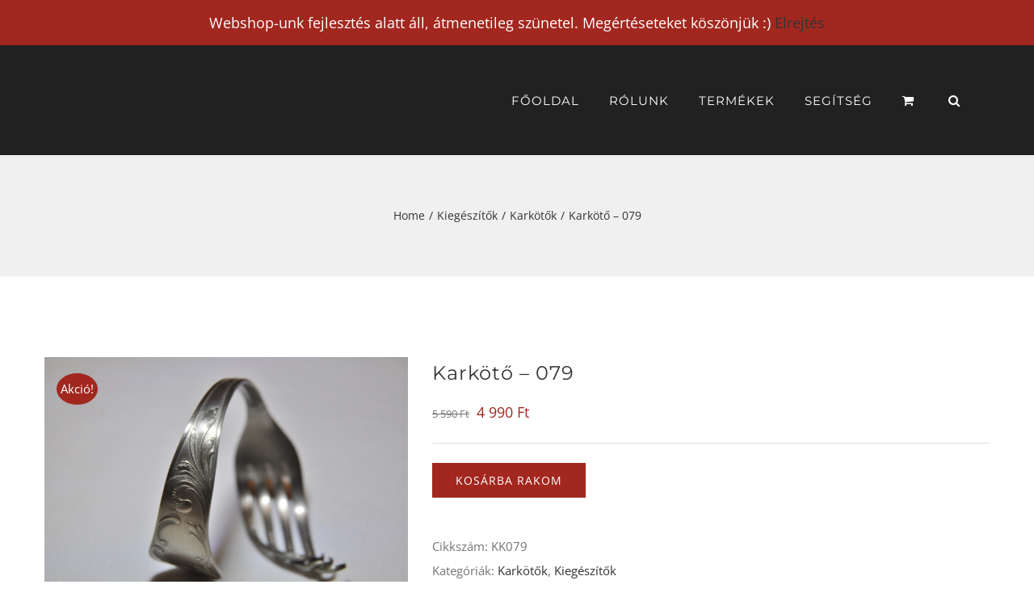

--- FILE ---
content_type: text/html; charset=UTF-8
request_url: http://kleindesign.hu/termek/karkoto-079/
body_size: 11881
content:
<!DOCTYPE html>
<html class="" lang="hu" prefix="og: http://ogp.me/ns# fb: http://ogp.me/ns/fb#">
<head>
	<meta http-equiv="X-UA-Compatible" content="IE=edge" />
	<meta http-equiv="Content-Type" content="text/html; charset=utf-8"/>
	<meta name="viewport" content="width=device-width, initial-scale=1" />
	<title>Karkötő &#8211; 079 &#8211; Klein Retro Design</title>
<link rel='dns-prefetch' href='//s.w.org' />
<link rel="alternate" type="application/rss+xml" title="Klein Retro Design &raquo; hírcsatorna" href="http://kleindesign.hu/feed/" />
<link rel="alternate" type="application/rss+xml" title="Klein Retro Design &raquo; hozzászólás hírcsatorna" href="http://kleindesign.hu/comments/feed/" />
		
		
		
		
				
		<meta property="og:title" content="Karkötő - 079"/>
		<meta property="og:type" content="article"/>
		<meta property="og:url" content="http://kleindesign.hu/termek/karkoto-079/"/>
		<meta property="og:site_name" content="Klein Retro Design"/>
		<meta property="og:description" content=""/>

									<meta property="og:image" content="http://kleindesign.hu/wp-content/uploads/2018/02/KK_079_1.jpg"/>
									<script type="text/javascript">
			window._wpemojiSettings = {"baseUrl":"https:\/\/s.w.org\/images\/core\/emoji\/11\/72x72\/","ext":".png","svgUrl":"https:\/\/s.w.org\/images\/core\/emoji\/11\/svg\/","svgExt":".svg","source":{"concatemoji":"http:\/\/kleindesign.hu\/wp-includes\/js\/wp-emoji-release.min.js?ver=4.9.26"}};
			!function(e,a,t){var n,r,o,i=a.createElement("canvas"),p=i.getContext&&i.getContext("2d");function s(e,t){var a=String.fromCharCode;p.clearRect(0,0,i.width,i.height),p.fillText(a.apply(this,e),0,0);e=i.toDataURL();return p.clearRect(0,0,i.width,i.height),p.fillText(a.apply(this,t),0,0),e===i.toDataURL()}function c(e){var t=a.createElement("script");t.src=e,t.defer=t.type="text/javascript",a.getElementsByTagName("head")[0].appendChild(t)}for(o=Array("flag","emoji"),t.supports={everything:!0,everythingExceptFlag:!0},r=0;r<o.length;r++)t.supports[o[r]]=function(e){if(!p||!p.fillText)return!1;switch(p.textBaseline="top",p.font="600 32px Arial",e){case"flag":return s([55356,56826,55356,56819],[55356,56826,8203,55356,56819])?!1:!s([55356,57332,56128,56423,56128,56418,56128,56421,56128,56430,56128,56423,56128,56447],[55356,57332,8203,56128,56423,8203,56128,56418,8203,56128,56421,8203,56128,56430,8203,56128,56423,8203,56128,56447]);case"emoji":return!s([55358,56760,9792,65039],[55358,56760,8203,9792,65039])}return!1}(o[r]),t.supports.everything=t.supports.everything&&t.supports[o[r]],"flag"!==o[r]&&(t.supports.everythingExceptFlag=t.supports.everythingExceptFlag&&t.supports[o[r]]);t.supports.everythingExceptFlag=t.supports.everythingExceptFlag&&!t.supports.flag,t.DOMReady=!1,t.readyCallback=function(){t.DOMReady=!0},t.supports.everything||(n=function(){t.readyCallback()},a.addEventListener?(a.addEventListener("DOMContentLoaded",n,!1),e.addEventListener("load",n,!1)):(e.attachEvent("onload",n),a.attachEvent("onreadystatechange",function(){"complete"===a.readyState&&t.readyCallback()})),(n=t.source||{}).concatemoji?c(n.concatemoji):n.wpemoji&&n.twemoji&&(c(n.twemoji),c(n.wpemoji)))}(window,document,window._wpemojiSettings);
		</script>
		<style type="text/css">
img.wp-smiley,
img.emoji {
	display: inline !important;
	border: none !important;
	box-shadow: none !important;
	height: 1em !important;
	width: 1em !important;
	margin: 0 .07em !important;
	vertical-align: -0.1em !important;
	background: none !important;
	padding: 0 !important;
}
</style>
<link rel='stylesheet' id='woof-css'  href='http://kleindesign.hu/wp-content/plugins/woocommerce-products-filter/css/front.css?ver=1.3.0' type='text/css' media='all' />
<style id='woof-inline-css' type='text/css'>

.woof_products_top_panel li span, .woof_products_top_panel2 li span{background: url(http://kleindesign.hu/wp-content/plugins/woocommerce-products-filter/img/delete.png);background-size: 14px 14px;background-repeat: no-repeat;background-position: right;}
.woof_edit_view{
                    display: none;
                }
</style>
<link rel='stylesheet' id='chosen-drop-down-css'  href='http://kleindesign.hu/wp-content/plugins/woocommerce-products-filter/js/chosen/chosen.min.css?ver=1.3.0' type='text/css' media='all' />
<link rel='stylesheet' id='trp-language-switcher-style-css'  href='http://kleindesign.hu/wp-content/plugins/translatepress-multilingual/assets/css/trp-language-switcher.css?ver=2.4.2' type='text/css' media='all' />
<link rel='stylesheet' id='avada-stylesheet-css'  href='http://kleindesign.hu/wp-content/themes/Avada/assets/css/style.min.css?ver=5.4.2' type='text/css' media='all' />
<!--[if lte IE 9]>
<link rel='stylesheet' id='avada-IE-fontawesome-css'  href='http://kleindesign.hu/wp-content/themes/Avada/includes/lib/assets/fonts/fontawesome/font-awesome.css?ver=5.4.2' type='text/css' media='all' />
<![endif]-->
<!--[if IE]>
<link rel='stylesheet' id='avada-IE-css'  href='http://kleindesign.hu/wp-content/themes/Avada/assets/css/ie.css?ver=5.4.2' type='text/css' media='all' />
<![endif]-->
<link rel='stylesheet' id='fusion-dynamic-css-css'  href='http://kleindesign.hu/wp-content/uploads/fusion-styles/fusion-3192.css?timestamp=1769048383&#038;ver=4.9.26' type='text/css' media='all' />
<script type='text/javascript' src='http://kleindesign.hu/wp-includes/js/jquery/jquery.js?ver=1.12.4'></script>
<script type='text/javascript' src='http://kleindesign.hu/wp-includes/js/jquery/jquery-migrate.min.js?ver=1.4.1'></script>
<script type='text/javascript' src='http://kleindesign.hu/wp-content/plugins/translatepress-multilingual/assets/js/trp-frontend-compatibility.js?ver=2.4.2'></script>
<link rel='https://api.w.org/' href='http://kleindesign.hu/wp-json/' />
<link rel="EditURI" type="application/rsd+xml" title="RSD" href="http://kleindesign.hu/xmlrpc.php?rsd" />
<link rel="wlwmanifest" type="application/wlwmanifest+xml" href="http://kleindesign.hu/wp-includes/wlwmanifest.xml" /> 
<meta name="generator" content="WordPress 4.9.26" />
<meta name="generator" content="WooCommerce 3.3.4" />
<link rel="canonical" href="http://kleindesign.hu/termek/karkoto-079/" />
<link rel='shortlink' href='http://kleindesign.hu/?p=3192' />
<link rel="alternate" type="application/json+oembed" href="http://kleindesign.hu/wp-json/oembed/1.0/embed?url=http%3A%2F%2Fkleindesign.hu%2Ftermek%2Fkarkoto-079%2F" />
<link rel="alternate" type="text/xml+oembed" href="http://kleindesign.hu/wp-json/oembed/1.0/embed?url=http%3A%2F%2Fkleindesign.hu%2Ftermek%2Fkarkoto-079%2F&#038;format=xml" />
<link rel="alternate" hreflang="hu-HU" href="http://kleindesign.hu/termek/karkoto-079/"/>
<link rel="alternate" hreflang="hu" href="http://kleindesign.hu/termek/karkoto-079/"/>
	<noscript><style>.woocommerce-product-gallery{ opacity: 1 !important; }</style></noscript>
			<style type="text/css">.recentcomments a{display:inline !important;padding:0 !important;margin:0 !important;}</style>
					<script>
	 jQuery(document).ready(function($){
		 jQuery(document.body).on('change', 'input[name="payment_method"]', function() {
			jQuery('body').trigger('update_checkout');
		});
	 });
	</script>
	
		
	<script type="text/javascript">
		var doc = document.documentElement;
		doc.setAttribute('data-useragent', navigator.userAgent);
	</script>

	<meta name="p:domain_verify" content="25d27220c1940a13d5369e3f3097bc90"/>

<!-- Global site tag (gtag.js) - Google Analytics -->
<script async src="https://www.googletagmanager.com/gtag/js?id=UA-115938855-1"></script>
<script>
  window.dataLayer = window.dataLayer || [];
  function gtag(){dataLayer.push(arguments);}
  gtag('js', new Date());

  gtag('config', 'UA-115938855-1');
</script>

<!-- Facebook Pixel Code -->
<script>
  !function(f,b,e,v,n,t,s)
  {if(f.fbq)return;n=f.fbq=function(){n.callMethod?
  n.callMethod.apply(n,arguments):n.queue.push(arguments)};
  if(!f._fbq)f._fbq=n;n.push=n;n.loaded=!0;n.version='2.0';
  n.queue=[];t=b.createElement(e);t.async=!0;
  t.src=v;s=b.getElementsByTagName(e)[0];
  s.parentNode.insertBefore(t,s)}(window, document,'script',
  'https://connect.facebook.net/en_US/fbevents.js');
  fbq('init', '116284812320207');
  fbq('track', 'PageView');
</script>
<noscript><img height="1" width="1" style="display:none"
  src="https://www.facebook.com/tr?id=116284812320207&ev=PageView&noscript=1"
/></noscript>
<!-- End Facebook Pixel Code --></head>

<body class="product-template-default single single-product postid-3192 woocommerce woocommerce-page woocommerce-demo-store translatepress-hu_HU fusion-image-hovers fusion-body ltr no-tablet-sticky-header no-mobile-sticky-header no-mobile-slidingbar mobile-logo-pos-left layout-wide-mode fusion-top-header menu-text-align-left fusion-woo-product-design-clean mobile-menu-design-modern fusion-hide-pagination-text fusion-header-layout-v1 avada-responsive avada-footer-fx-none">
				<div id="wrapper" class="">
		<div id="home" style="position:relative;top:-1px;"></div>
		
			<header class="fusion-header-wrapper">
				<div class="fusion-header-v1 fusion-logo-left fusion-sticky-menu- fusion-sticky-logo- fusion-mobile-logo-  fusion-mobile-menu-design-modern">
					<div class="fusion-header-sticky-height"></div>
<div class="fusion-header">
	<div class="fusion-row">
				<div class="fusion-logo" data-margin-top="0px" data-margin-bottom="0px" data-margin-left="0px" data-margin-right="0px">
			</div>		<nav class="fusion-main-menu" aria-label="Main Menu"><ul role="menubar" id="menu-main-menu" class="fusion-menu"><li role="menuitem"  id="menu-item-1866"  class="menu-item menu-item-type-post_type menu-item-object-page menu-item-home menu-item-1866"  ><a  href="http://kleindesign.hu/" class="fusion-bar-highlight"><span class="menu-text">FŐOLDAL</span></a></li><li role="menuitem"  id="menu-item-1871"  class="menu-item menu-item-type-post_type menu-item-object-page menu-item-1871"  ><a  href="http://kleindesign.hu/rolunk/" class="fusion-bar-highlight"><span class="menu-text">RÓLUNK</span></a></li><li role="menuitem"  id="menu-item-311"  class="menu-item menu-item-type-custom menu-item-object-custom menu-item-has-children menu-item-311 fusion-dropdown-menu"  ><a  href="#" class="fusion-bar-highlight"><span class="menu-text">TERMÉKEK</span></a><ul role="menu" class="sub-menu"><li role="menuitem"  id="menu-item-2118"  class="menu-item menu-item-type-post_type menu-item-object-page menu-item-2118 fusion-dropdown-submenu"  ><a  href="http://kleindesign.hu/kiegeszitok/" class="fusion-bar-highlight"><span>KIEGÉSZÍTŐK</span></a></li><li role="menuitem"  id="menu-item-1910"  class="menu-item menu-item-type-post_type menu-item-object-page menu-item-1910 fusion-dropdown-submenu"  ><a  href="http://kleindesign.hu/lakasdekoracio/" class="fusion-bar-highlight"><span>LAKÁSDEKORÁCIÓ</span></a></li></ul></li><li role="menuitem"  id="menu-item-1867"  class="menu-item menu-item-type-post_type menu-item-object-page menu-item-has-children menu-item-1867 fusion-dropdown-menu"  ><a  href="http://kleindesign.hu/segitseg/" class="fusion-bar-highlight"><span class="menu-text">SEGÍTSÉG</span></a><ul role="menu" class="sub-menu"><li role="menuitem"  id="menu-item-2929"  class="menu-item menu-item-type-custom menu-item-object-custom menu-item-2929 fusion-dropdown-submenu"  ><a  href="http://kleindesign.hu/segitseg/#kapcsolat" class="fusion-bar-highlight"><span>Kapcsolat</span></a></li><li role="menuitem"  id="menu-item-2930"  class="menu-item menu-item-type-custom menu-item-object-custom menu-item-2930 fusion-dropdown-submenu"  ><a  href="http://kleindesign.hu/segitseg/#ASZF" class="fusion-bar-highlight"><span>Szerződési feltételek</span></a></li><li role="menuitem"  id="menu-item-2939"  class="menu-item menu-item-type-custom menu-item-object-custom menu-item-2939 fusion-dropdown-submenu"  ><a  href="http://kleindesign.hu/segitseg/#szallitas" class="fusion-bar-highlight"><span>Szállítás</span></a></li><li role="menuitem"  id="menu-item-2940"  class="menu-item menu-item-type-custom menu-item-object-custom menu-item-2940 fusion-dropdown-submenu"  ><a  href="http://kleindesign.hu/segitseg/#Adatvedelem" class="fusion-bar-highlight"><span>Adatvédelem</span></a></li></ul></li><li role="menuitem" class="fusion-custom-menu-item fusion-menu-cart fusion-main-menu-cart fusion-widget-cart-counter"><a class="fusion-main-menu-icon fusion-bar-highlight" href="http://kleindesign.hu/kosar/" aria-hidden="true"><span class="menu-text" aria-label="Megnézem a kosaram"></span></a></li><li class="fusion-custom-menu-item fusion-main-menu-search"><a class="fusion-main-menu-icon fusion-bar-highlight" href="#" aria-hidden="true" aria-label="Keresés" data-title="Keresés" title="Keresés"></a><div class="fusion-custom-menu-item-contents"><form role="search" class="searchform" method="get" action="http://kleindesign.hu/">
	<div class="search-table">
		<div class="search-field">
			<input type="text" value="" name="s" class="s" placeholder="Search ..." required aria-required="true" aria-label="Search ..."/>
		</div>
		<div class="search-button">
			<input type="submit" class="searchsubmit" value="&#xf002;" />
		</div>
	</div>
</form>
</div></li></ul></nav>		<div class="fusion-mobile-menu-icons">
							<a href="#" class="fusion-icon fusion-icon-bars" aria-label="Toggle mobile menu"></a>
		
		
		
					<a href="http://kleindesign.hu/kosar/" class="fusion-icon fusion-icon-shopping-cart"  aria-label="Toggle mobile cart"></a>
			</div>


<nav class="fusion-mobile-nav-holder fusion-mobile-menu-text-align-left"></nav>

			</div>
</div>
				</div>
				<div class="fusion-clearfix"></div>
			</header>
					
		<div id="sliders-container">
					</div>
						
					<div class="fusion-page-title-bar fusion-page-title-bar-breadcrumbs fusion-page-title-bar-center">
	<div class="fusion-page-title-row">
		<div class="fusion-page-title-wrapper">
			<div class="fusion-page-title-captions">

				
															<div class="fusion-page-title-secondary">
							<div class="fusion-breadcrumbs"><span itemscope itemtype="http://data-vocabulary.org/Breadcrumb"><a itemprop="url" href="http://kleindesign.hu"><span itemprop="title">Home</span></a></span><span class="fusion-breadcrumb-sep">/</span><span itemscope itemtype="http://data-vocabulary.org/Breadcrumb"><a itemprop="url" href="http://kleindesign.hu/termekkategoria/kiegeszitok/"><span itemprop="title">Kiegészítők</span></a></span><span class="fusion-breadcrumb-sep">/</span><span itemscope itemtype="http://data-vocabulary.org/Breadcrumb"><a itemprop="url" href="http://kleindesign.hu/termekkategoria/kiegeszitok/karkotok/"><span itemprop="title">Karkötők</span></a></span><span class="fusion-breadcrumb-sep">/</span><span class="breadcrumb-leaf">Karkötő &#8211; 079</span></div>						</div>
									
			</div>

			
		</div>
	</div>
</div>
		
		
						<main id="main" role="main" class="clearfix " style="">
			<div class="fusion-row" style="">

			<div class="woocommerce-container">
			<section id="content"class="" style="width: 100%;">
		
		
			<div id="product-3192" class="post-3192 product type-product status-publish has-post-thumbnail product_cat-karkotok product_cat-kiegeszitok product_tag-szeles first instock sale sold-individually shipping-taxable purchasable product-type-simple">

	<div class="avada-single-product-gallery-wrapper">

	<span class="onsale">Akció!</span>
<div class="woocommerce-product-gallery woocommerce-product-gallery--with-images woocommerce-product-gallery--columns-4 images avada-product-gallery" data-columns="4" style="opacity: 0; transition: opacity .25s ease-in-out;">
	<figure class="woocommerce-product-gallery__wrapper">
		<div data-thumb="http://kleindesign.hu/wp-content/uploads/2018/02/KK_079_1.jpg" class="woocommerce-product-gallery__image"><a href="http://kleindesign.hu/wp-content/uploads/2018/02/KK_079_1.jpg"><img width="700" height="465" src="http://kleindesign.hu/wp-content/uploads/2018/02/KK_079_1.jpg" class="wp-post-image" alt="" title="KK_079_1" data-caption="" data-src="http://kleindesign.hu/wp-content/uploads/2018/02/KK_079_1.jpg" data-large_image="http://kleindesign.hu/wp-content/uploads/2018/02/KK_079_1.jpg" data-large_image_width="700" data-large_image_height="465" /></a><a class="avada-product-gallery-lightbox-trigger" href="http://kleindesign.hu/wp-content/uploads/2018/02/KK_079_1.jpg" data-rel="iLightbox[product-gallery]"></a></div><div data-thumb="http://kleindesign.hu/wp-content/uploads/2018/02/KK_079_2.jpg" class="woocommerce-product-gallery__image"><a href="http://kleindesign.hu/wp-content/uploads/2018/02/KK_079_2.jpg"><img width="700" height="465" src="http://kleindesign.hu/wp-content/uploads/2018/02/KK_079_2.jpg" class="" alt="" title="KK_079_2" data-caption="" data-src="http://kleindesign.hu/wp-content/uploads/2018/02/KK_079_2.jpg" data-large_image="http://kleindesign.hu/wp-content/uploads/2018/02/KK_079_2.jpg" data-large_image_width="700" data-large_image_height="465" /></a><a class="avada-product-gallery-lightbox-trigger" href="http://kleindesign.hu/wp-content/uploads/2018/02/KK_079_2.jpg" data-rel="iLightbox[product-gallery]"></a></div>	</figure>
</div>
</div>

	<div class="summary entry-summary">
		<div class="summary-container"><h2 itemprop="name" class="product_title entry-title">Karkötő &#8211; 079</h2>
<p class="price"><del><span class="woocommerce-Price-amount amount">5 590&nbsp;<span class="woocommerce-Price-currencySymbol">&#70;&#116;</span></span></del> <ins><span class="woocommerce-Price-amount amount">4 990&nbsp;<span class="woocommerce-Price-currencySymbol">&#70;&#116;</span></span></ins></p>
<div class="avada-availability">
	</div>
<div class="product-border fusion-separator sep-single"></div>

	
	<form class="cart" action="http://kleindesign.hu/termek/karkoto-079/" method="post" enctype='multipart/form-data'>
			<div class="quantity hidden">
		<input type="hidden" id="quantity_6971893f313b9" class="qty" name="quantity" value="1" />
	</div>
	
		<button type="submit" name="add-to-cart" value="3192" class="single_add_to_cart_button button alt">Kosárba rakom</button>

			</form>

	
<div class="product_meta">

	
	
		<span class="sku_wrapper">Cikkszám: <span class="sku">KK079</span></span>

	
	<span class="posted_in">Kategóriák: <a href="http://kleindesign.hu/termekkategoria/kiegeszitok/karkotok/" rel="tag">Karkötők</a>, <a href="http://kleindesign.hu/termekkategoria/kiegeszitok/" rel="tag">Kiegészítők</a></span>
	<span class="tagged_as">Címke: <a href="http://kleindesign.hu/termekcimke/szeles/" rel="tag">széles</a></span>
	
</div>

</div>	</div>

	
	<div class="woocommerce-tabs wc-tabs-wrapper">
		<ul class="tabs wc-tabs" role="tablist">
							<li class="additional_information_tab" id="tab-title-additional_information" role="tab" aria-controls="tab-additional_information">
					<a href="#tab-additional_information">További információk</a>
				</li>
					</ul>
					<div class="woocommerce-Tabs-panel woocommerce-Tabs-panel--additional_information panel entry-content wc-tab" id="tab-additional_information" role="tabpanel" aria-labelledby="tab-title-additional_information">
				
	<h3>További információk</h3>

<table class="shop_attributes">
			<tr>
			<th>Tömeg</th>
			<td class="product_weight">0.07 kg</td>
		</tr>
	
	
	</table>
			</div>
			</div>

<div class="fusion-clearfix"></div>


<div class="fusion-clearfix"></div>
	<section class="related products">

		<h2>Hasonló termékek</h2>

		<ul class="products clearfix products-3">

			
				<li class="post-3137 product type-product status-publish has-post-thumbnail product_cat-karkotok product_cat-kiegeszitok first instock sold-individually shipping-taxable purchasable product-type-simple">
	<div class="fusion-clean-product-image-wrapper ">
	

<div  class="fusion-image-wrapper fusion-image-size-fixed" aria-haspopup="true">
	
	
		
					<img width="500" height="332" src="http://kleindesign.hu/wp-content/uploads/2018/02/KK_030_1.jpg" class="attachment-shop_catalog size-shop_catalog wp-post-image" alt="" srcset="http://kleindesign.hu/wp-content/uploads/2018/02/KK_030_1-500x332.jpg 500w, http://kleindesign.hu/wp-content/uploads/2018/02/KK_030_1.jpg 700w" sizes="(max-width: 500px) 100vw, 500px" />
	

		<div class="fusion-rollover">
	<div class="fusion-rollover-content">

				
										
											
								
								
								<div class="cart-loading">
				<a href="http://kleindesign.hu/kosar/">
					<i class="fusion-icon-spinner"></i>
					<div class="view-cart">Megnézem a kosaram</div>
				</a>
			</div>
		
															
						
										<div class="fusion-product-buttons">
					<a href="/termek/karkoto-079/?add-to-cart=3137" data-quantity="1" class="button product_type_simple add_to_cart_button ajax_add_to_cart" data-product_id="3137" data-product_sku="KK030" aria-label="Add &ldquo;Karkötő - 030&rdquo; to your cart" rel="nofollow">Kosárba rakom</a><span class="fusion-rollover-linebreak">
	/</span>
<a href="http://kleindesign.hu/termek/karkoto-030/" class="show_details_button">
	Részletek</a>
				</div>
							<a class="fusion-link-wrapper" href="http://kleindesign.hu/termek/karkoto-030/" aria-label="Karkötő &#8211; 030"></a>
	</div>
</div>

	
</div>
</div>
<div class="product-details">
	<div class="product-details-container">
<h3 class="product-title">
	<a href="http://kleindesign.hu/termek/karkoto-030/">
		Karkötő &#8211; 030	</a>
</h3>
<div class="fusion-price-rating">

	<span class="price"><span class="woocommerce-Price-amount amount">5 590&nbsp;<span class="woocommerce-Price-currencySymbol">&#70;&#116;</span></span></span>
		</div>
	</div>
</div>

</li>

			
				<li class="post-3117 product type-product status-publish has-post-thumbnail product_cat-karkotok product_cat-kiegeszitok product_tag-ezustozott  instock sale sold-individually shipping-taxable purchasable product-type-simple">
	
	<span class="onsale">Akció!</span>
<div class="fusion-clean-product-image-wrapper ">
	

<div  class="fusion-image-wrapper fusion-image-size-fixed" aria-haspopup="true">
	
	
		
					<img width="500" height="332" src="http://kleindesign.hu/wp-content/uploads/2018/02/KK_010_1.jpg" class="attachment-shop_catalog size-shop_catalog wp-post-image" alt="" />
	

		<div class="fusion-rollover">
	<div class="fusion-rollover-content">

				
										
											
								
								
								<div class="cart-loading">
				<a href="http://kleindesign.hu/kosar/">
					<i class="fusion-icon-spinner"></i>
					<div class="view-cart">Megnézem a kosaram</div>
				</a>
			</div>
		
															
						
										<div class="fusion-product-buttons">
					<a href="/termek/karkoto-079/?add-to-cart=3117" data-quantity="1" class="button product_type_simple add_to_cart_button ajax_add_to_cart" data-product_id="3117" data-product_sku="KK010" aria-label="Add &ldquo;Karkötő - 010&rdquo; to your cart" rel="nofollow">Kosárba rakom</a><span class="fusion-rollover-linebreak">
	/</span>
<a href="http://kleindesign.hu/termek/karkoto-010/" class="show_details_button">
	Részletek</a>
				</div>
							<a class="fusion-link-wrapper" href="http://kleindesign.hu/termek/karkoto-010/" aria-label="Karkötő &#8211; 010"></a>
	</div>
</div>

	
</div>
</div>
<div class="product-details">
	<div class="product-details-container">
<h3 class="product-title">
	<a href="http://kleindesign.hu/termek/karkoto-010/">
		Karkötő &#8211; 010	</a>
</h3>
<div class="fusion-price-rating">

	<span class="price"><del><span class="woocommerce-Price-amount amount">5 990&nbsp;<span class="woocommerce-Price-currencySymbol">&#70;&#116;</span></span></del> <ins><span class="woocommerce-Price-amount amount">5 790&nbsp;<span class="woocommerce-Price-currencySymbol">&#70;&#116;</span></span></ins></span>
		</div>
	</div>
</div>

</li>

			
				<li class="post-3130 product type-product status-publish has-post-thumbnail product_cat-karkotok product_cat-kiegeszitok last instock sold-individually shipping-taxable purchasable product-type-simple">
	<div class="fusion-clean-product-image-wrapper ">
	

<div  class="fusion-image-wrapper fusion-image-size-fixed" aria-haspopup="true">
	
	
		
					<img width="500" height="332" src="http://kleindesign.hu/wp-content/uploads/2018/02/KK_021_1.jpg" class="attachment-shop_catalog size-shop_catalog wp-post-image" alt="" />
	

		<div class="fusion-rollover">
	<div class="fusion-rollover-content">

				
										
											
								
								
								<div class="cart-loading">
				<a href="http://kleindesign.hu/kosar/">
					<i class="fusion-icon-spinner"></i>
					<div class="view-cart">Megnézem a kosaram</div>
				</a>
			</div>
		
															
						
										<div class="fusion-product-buttons">
					<a href="/termek/karkoto-079/?add-to-cart=3130" data-quantity="1" class="button product_type_simple add_to_cart_button ajax_add_to_cart" data-product_id="3130" data-product_sku="KK021" aria-label="Add &ldquo;Karkötő - 021&rdquo; to your cart" rel="nofollow">Kosárba rakom</a><span class="fusion-rollover-linebreak">
	/</span>
<a href="http://kleindesign.hu/termek/karkoto-021/" class="show_details_button">
	Részletek</a>
				</div>
							<a class="fusion-link-wrapper" href="http://kleindesign.hu/termek/karkoto-021/" aria-label="Karkötő &#8211; 021"></a>
	</div>
</div>

	
</div>
</div>
<div class="product-details">
	<div class="product-details-container">
<h3 class="product-title">
	<a href="http://kleindesign.hu/termek/karkoto-021/">
		Karkötő &#8211; 021	</a>
</h3>
<div class="fusion-price-rating">

	<span class="price"><span class="woocommerce-Price-amount amount">5 290&nbsp;<span class="woocommerce-Price-currencySymbol">&#70;&#116;</span></span></span>
		</div>
	</div>
</div>

</li>

			
		</ul>

	</section>

</div>


		
	
	</section>
</div>

	
					
				</div>  <!-- fusion-row -->
			</main>  <!-- #main -->
			
			
			
										
				<div class="fusion-footer">
						
	<footer role="contentinfo" class="fusion-footer-widget-area fusion-widget-area">
		<div class="fusion-row">
			<div class="fusion-columns fusion-columns-2 fusion-widget-area">
				
																									<div class="fusion-column col-lg-6 col-md-6 col-sm-6">
							<style type="text/css" scoped="scoped">@media (max-width: 800px){#media_image-2{text-align:left !important;}}</style><section id="media_image-2" class="fusion-widget-mobile-align-left fusion-widget-align-left fusion-footer-widget-column widget widget_media_image" style="text-align: left;"><a href="https://doksi.barion.com/Barion_le%C3%ADrás"><img width="250" height="30" src="http://kleindesign.hu/wp-content/uploads/2018/03/Barion-card-payment-mark-2017-400px.png" class="image wp-image-3064  attachment-250x30 size-250x30" alt="" style="max-width: 100%; height: auto;" /></a><div style="clear:both;"></div></section>																					</div>
																										<div class="fusion-column fusion-column-last col-lg-6 col-md-6 col-sm-6">
							<section id="menu-widget-3" class="fusion-footer-widget-column widget menu"><style type="text/css">#menu-widget-3{text-align:right;}#menu-widget-3 > .fusion-widget-menu li{display: inline-block;}#menu-widget-3 ul li a{display: inline-block;padding:0;border:0;color:#fff;font-size:14px;}#menu-widget-3 ul li a:after{content:'|';color:#fff;padding-right:25px;padding-left:25px;font-size:14px;}#menu-widget-3 ul li a:hover, #menu-widget-3 ul .menu-item.current-menu-item a {color:#963127;}#menu-widget-3 ul li:last-child a:after{display: none}#menu-widget-3 ul li .fusion-widget-cart-number{margin:0 7px;background-color:#963127;color:#fff;}#menu-widget-3 ul li.fusion-active-cart-icon .fusion-widget-cart-icon:after{color:#963127;}</style><nav class="fusion-widget-menu"><ul id="menu-modern-shop-footer-menu" class="menu"><li id="menu-item-2946" class="menu-item menu-item-type-post_type menu-item-object-page menu-item-home menu-item-2946"><a href="http://kleindesign.hu/">FŐOLDAL</a></li><li id="menu-item-2947" class="menu-item menu-item-type-post_type menu-item-object-page menu-item-2947"><a href="http://kleindesign.hu/segitseg/">SEGÍTSÉG</a></li><li class="fusion-widget-cart fusion-widget-cart-counter"><a href="http://kleindesign.hu/kosar/" class=""><span class="fusion-widget-cart-icon"></span><span class="fusion-widget-cart-number">0</span></a></li></ul></nav><div style="clear:both;"></div></section>																					</div>
																																													
				<div class="fusion-clearfix"></div>
			</div> <!-- fusion-columns -->
		</div> <!-- fusion-row -->
	</footer> <!-- fusion-footer-widget-area -->

				</div> <!-- fusion-footer -->
			
								</div> <!-- wrapper -->

								<a class="fusion-one-page-text-link fusion-page-load-link"></a>

		<template id="tp-language" data-tp-language="hu_HU"></template><p class="woocommerce-store-notice demo_store">Webshop-unk fejlesztés alatt áll, átmenetileg szünetel. Megértéseteket köszönjük :)  <a href="#" class="woocommerce-store-notice__dismiss-link">Elrejtés</a></p>				<script type="text/javascript">
				jQuery( document ).ready( function() {
					var ajaxurl = 'http://kleindesign.hu/wp-admin/admin-ajax.php';
					if ( 0 < jQuery( '.fusion-login-nonce' ).length ) {
						jQuery.get( ajaxurl, { 'action': 'fusion_login_nonce' }, function( response ) {
							jQuery( '.fusion-login-nonce' ).html( response );
						});
					}
				});
				</script>
				<script type="application/ld+json">{"@context":"https:\/\/schema.org\/","@graph":[{"@context":"https:\/\/schema.org\/","@type":"BreadcrumbList","itemListElement":[{"@type":"ListItem","position":"1","item":{"name":"Kezd\u0151lap","@id":"http:\/\/kleindesign.hu"}},{"@type":"ListItem","position":"2","item":{"name":"Kieg\u00e9sz\u00edt\u0151k","@id":"http:\/\/kleindesign.hu\/termekkategoria\/kiegeszitok\/"}},{"@type":"ListItem","position":"3","item":{"name":"Kark\u00f6t\u0151k","@id":"http:\/\/kleindesign.hu\/termekkategoria\/kiegeszitok\/karkotok\/"}},{"@type":"ListItem","position":"4","item":{"name":"Kark\u00f6t\u0151 &#8211; 079"}}]},{"@context":"https:\/\/schema.org\/","@type":"Product","@id":"http:\/\/kleindesign.hu\/termek\/karkoto-079\/","name":"Kark\u00f6t\u0151 - 079","image":"http:\/\/kleindesign.hu\/wp-content\/uploads\/2018\/02\/KK_079_1.jpg","description":"","sku":"KK079","offers":[{"@type":"Offer","price":"4990","priceCurrency":"HUF","availability":"https:\/\/schema.org\/InStock","url":"http:\/\/kleindesign.hu\/termek\/karkoto-079\/","seller":{"@type":"Organization","name":"Klein Retro Design","url":"http:\/\/kleindesign.hu"}}]}]}</script><link rel='stylesheet' id='woof_tooltip-css-css'  href='http://kleindesign.hu/wp-content/plugins/woocommerce-products-filter/js/tooltip/css/tooltipster.bundle.min.css?ver=1.3.0' type='text/css' media='all' />
<link rel='stylesheet' id='woof_tooltip-css-noir-css'  href='http://kleindesign.hu/wp-content/plugins/woocommerce-products-filter/js/tooltip/css/plugins/tooltipster/sideTip/themes/tooltipster-sideTip-noir.min.css?ver=1.3.0' type='text/css' media='all' />
<script type='text/javascript'>
/* <![CDATA[ */
var php_data = {"ac_settings":{"tracking_actid":223603683,"site_tracking_default":1,"site_tracking":1},"user_email":""};
/* ]]> */
</script>
<script type='text/javascript' src='http://kleindesign.hu/wp-content/plugins/activecampaign-subscription-forms/site_tracking.js?ver=4.9.26'></script>
<script type='text/javascript'>
/* <![CDATA[ */
var THUMBPRESS = {"version":"3.6.1","disables":{"thumbnail":"thumbnail","medium":"medium","medium_large":"medium_large","large":"large","portfolio-full":"portfolio-full","portfolio-one":"portfolio-one","portfolio-two":"portfolio-two","portfolio-three":"portfolio-three","portfolio-five":"portfolio-five","blog-large":"blog-large","blog-medium":"blog-medium","recent-posts":"recent-posts","recent-works-thumbnail":"recent-works-thumbnail","200":"200","400":"400","600":"600","800":"800","1200":"1200","woocommerce_thumbnail":"woocommerce_thumbnail","woocommerce_single":"woocommerce_single","woocommerce_gallery_thumbnail":"woocommerce_gallery_thumbnail","shop_catalog":"shop_catalog","shop_single":"shop_single","shop_thumbnail":"shop_thumbnail"}};
/* ]]> */
</script>
<script type='text/javascript' src='http://kleindesign.hu/wp-content/plugins/image-sizes/assets/js/front.js?ver=3.6.1'></script>
<script type='text/javascript'>
/* <![CDATA[ */
var wc_add_to_cart_params = {"ajax_url":"\/wp-admin\/admin-ajax.php","wc_ajax_url":"\/?wc-ajax=%%endpoint%%","i18n_view_cart":"Kos\u00e1r","cart_url":"http:\/\/kleindesign.hu\/kosar\/","is_cart":"","cart_redirect_after_add":"no"};
/* ]]> */
</script>
<script type='text/javascript' src='http://kleindesign.hu/wp-content/plugins/woocommerce/assets/js/frontend/add-to-cart.min.js?ver=3.3.4'></script>
<script type='text/javascript' src='http://kleindesign.hu/wp-content/plugins/woocommerce/assets/js/zoom/jquery.zoom.min.js?ver=1.7.15'></script>
<script type='text/javascript' src='http://kleindesign.hu/wp-content/plugins/woocommerce/assets/js/flexslider/jquery.flexslider.min.js?ver=2.6.1'></script>
<script type='text/javascript'>
/* <![CDATA[ */
var wc_single_product_params = {"i18n_required_rating_text":"K\u00e9rlek, v\u00e1lassz egy \u00e9rt\u00e9kel\u00e9st","review_rating_required":"yes","flexslider":{"rtl":false,"animation":"slide","smoothHeight":true,"directionNav":true,"controlNav":"thumbnails","slideshow":false,"animationSpeed":500,"animationLoop":true,"allowOneSlide":false},"zoom_enabled":"1","zoom_options":[],"photoswipe_enabled":"","photoswipe_options":{"shareEl":false,"closeOnScroll":false,"history":false,"hideAnimationDuration":0,"showAnimationDuration":0},"flexslider_enabled":"1"};
/* ]]> */
</script>
<script type='text/javascript' src='http://kleindesign.hu/wp-content/plugins/woocommerce/assets/js/frontend/single-product.min.js?ver=3.3.4'></script>
<script type='text/javascript' src='http://kleindesign.hu/wp-content/plugins/woocommerce/assets/js/jquery-blockui/jquery.blockUI.min.js?ver=2.70'></script>
<script type='text/javascript' src='http://kleindesign.hu/wp-content/plugins/woocommerce/assets/js/js-cookie/js.cookie.min.js?ver=2.1.4'></script>
<script type='text/javascript'>
/* <![CDATA[ */
var woocommerce_params = {"ajax_url":"\/wp-admin\/admin-ajax.php","wc_ajax_url":"\/?wc-ajax=%%endpoint%%"};
/* ]]> */
</script>
<script type='text/javascript' src='http://kleindesign.hu/wp-content/plugins/woocommerce/assets/js/frontend/woocommerce.min.js?ver=3.3.4'></script>
<script type='text/javascript'>
/* <![CDATA[ */
var wc_cart_fragments_params = {"ajax_url":"\/wp-admin\/admin-ajax.php","wc_ajax_url":"\/?wc-ajax=%%endpoint%%","cart_hash_key":"wc_cart_hash_ebeeddd085a82b590a704830e84e56d3","fragment_name":"wc_fragments_ebeeddd085a82b590a704830e84e56d3"};
/* ]]> */
</script>
<script type='text/javascript' src='http://kleindesign.hu/wp-content/plugins/woocommerce/assets/js/frontend/cart-fragments.min.js?ver=3.3.4'></script>
<!--[if IE 9]>
<script type='text/javascript' src='http://kleindesign.hu/wp-content/themes/Avada/includes/lib/assets/min/js/general/fusion-ie9.js?ver=1'></script>
<![endif]-->
<script type='text/javascript' src='http://kleindesign.hu/wp-includes/js/comment-reply.min.js?ver=4.9.26'></script>
<script type='text/javascript' src='http://kleindesign.hu/wp-content/themes/Avada/includes/lib/assets/min/js/library/jquery.fitvids.js?ver=1.1'></script>
<script type='text/javascript'>
/* <![CDATA[ */
var fusionVideoGeneralVars = {"status_vimeo":"1","status_yt":"1"};
/* ]]> */
</script>
<script type='text/javascript' src='http://kleindesign.hu/wp-content/themes/Avada/includes/lib/assets/min/js/library/fusion-video-general.js?ver=1'></script>
<script type='text/javascript'>
/* <![CDATA[ */
var fusionLightboxVideoVars = {"lightbox_video_width":"1280","lightbox_video_height":"720"};
/* ]]> */
</script>
<script type='text/javascript' src='http://kleindesign.hu/wp-content/themes/Avada/includes/lib/assets/min/js/library/jquery.ilightbox.js?ver=2.2.3'></script>
<script type='text/javascript' src='http://kleindesign.hu/wp-content/themes/Avada/includes/lib/assets/min/js/library/jquery.mousewheel.js?ver=3.0.6'></script>
<script type='text/javascript'>
/* <![CDATA[ */
var fusionLightboxVars = {"status_lightbox":"1","lightbox_gallery":"1","lightbox_skin":"smooth","lightbox_title":"","lightbox_arrows":"1","lightbox_slideshow_speed":"5000","lightbox_autoplay":"","lightbox_opacity":"0.925","lightbox_desc":"1","lightbox_social":"1","lightbox_deeplinking":"1","lightbox_path":"vertical","lightbox_post_images":"1","lightbox_animation_speed":"Normal"};
/* ]]> */
</script>
<script type='text/javascript' src='http://kleindesign.hu/wp-content/themes/Avada/includes/lib/assets/min/js/general/fusion-lightbox.js?ver=1'></script>
<script type='text/javascript' src='http://kleindesign.hu/wp-content/themes/Avada/includes/lib/assets/min/js/library/imagesLoaded.js?ver=3.1.8'></script>
<script type='text/javascript' src='http://kleindesign.hu/wp-content/themes/Avada/includes/lib/assets/min/js/library/isotope.js?ver=3.0.4'></script>
<script type='text/javascript' src='http://kleindesign.hu/wp-content/themes/Avada/includes/lib/assets/min/js/library/packery.js?ver=2.0.0'></script>
<script type='text/javascript'>
/* <![CDATA[ */
var avadaPortfolioVars = {"lightbox_behavior":"all","infinite_finished_msg":"<em>All items displayed.<\/em>","infinite_blog_text":"<em>Loading the next set of posts...<\/em>","content_break_point":"800"};
/* ]]> */
</script>
<script type='text/javascript' src='http://kleindesign.hu/wp-content/plugins/fusion-core/js/min/avada-portfolio.js?ver=1'></script>
<script type='text/javascript' src='http://kleindesign.hu/wp-content/themes/Avada/includes/lib/assets/min/js/library/jquery.infinitescroll.js?ver=2.1'></script>
<script type='text/javascript' src='http://kleindesign.hu/wp-content/plugins/fusion-core/js/min/avada-faqs.js?ver=1'></script>
<script type='text/javascript'>
/* <![CDATA[ */
var fusionEqualHeightVars = {"content_break_point":"800"};
/* ]]> */
</script>
<script type='text/javascript' src='http://kleindesign.hu/wp-content/themes/Avada/includes/lib/assets/min/js/general/fusion-equal-heights.js?ver=1'></script>
<script type='text/javascript' src='http://kleindesign.hu/wp-content/plugins/fusion-builder/assets/js/min/general/fusion-events.js?ver=1'></script>
<script type='text/javascript' src='http://kleindesign.hu/wp-content/themes/Avada/includes/lib/assets/min/js/library/cssua.js?ver=2.1.28'></script>
<script type='text/javascript' src='http://kleindesign.hu/wp-content/themes/Avada/includes/lib/assets/min/js/library/jquery.waypoints.js?ver=2.0.3'></script>
<script type='text/javascript' src='http://kleindesign.hu/wp-content/themes/Avada/includes/lib/assets/min/js/library/modernizr.js?ver=3.3.1'></script>
<script type='text/javascript' src='http://kleindesign.hu/wp-content/themes/Avada/includes/lib/assets/min/js/general/fusion-waypoints.js?ver=1'></script>
<script type='text/javascript'>
/* <![CDATA[ */
var fusionAnimationsVars = {"disable_mobile_animate_css":"0"};
/* ]]> */
</script>
<script type='text/javascript' src='http://kleindesign.hu/wp-content/plugins/fusion-builder/assets/js/min/general/fusion-animations.js?ver=1'></script>
<script type='text/javascript' src='http://kleindesign.hu/wp-content/themes/Avada/includes/lib/assets/min/js/library/jquery.fade.js?ver=1'></script>
<script type='text/javascript' src='http://kleindesign.hu/wp-content/themes/Avada/includes/lib/assets/min/js/library/jquery.requestAnimationFrame.js?ver=1'></script>
<script type='text/javascript' src='http://kleindesign.hu/wp-content/themes/Avada/includes/lib/assets/min/js/library/fusion-parallax.js?ver=1'></script>
<script type='text/javascript'>
/* <![CDATA[ */
var fusionVideoBgVars = {"status_vimeo":"1","status_yt":"1"};
/* ]]> */
</script>
<script type='text/javascript' src='http://kleindesign.hu/wp-content/themes/Avada/includes/lib/assets/min/js/library/fusion-video-bg.js?ver=1'></script>
<script type='text/javascript'>
/* <![CDATA[ */
var fusionContainerVars = {"content_break_point":"800","container_hundred_percent_height_mobile":"0","is_sticky_header_transparent":"1"};
/* ]]> */
</script>
<script type='text/javascript' src='http://kleindesign.hu/wp-content/plugins/fusion-builder/assets/js/min/general/fusion-container.js?ver=1'></script>
<script type='text/javascript' src='http://kleindesign.hu/wp-content/themes/Avada/includes/lib/assets/min/js/library/bootstrap.modal.js?ver=3.1.1'></script>
<script type='text/javascript' src='http://kleindesign.hu/wp-content/plugins/fusion-builder/assets/js/min/general/fusion-modal.js?ver=1'></script>
<script type='text/javascript' src='http://kleindesign.hu/wp-content/themes/Avada/includes/lib/assets/min/js/library/jquery.cycle.js?ver=3.0.3'></script>
<script type='text/javascript'>
/* <![CDATA[ */
var fusionTestimonialVars = {"testimonials_speed":"4000"};
/* ]]> */
</script>
<script type='text/javascript' src='http://kleindesign.hu/wp-content/plugins/fusion-builder/assets/js/min/general/fusion-testimonials.js?ver=1'></script>
<script type='text/javascript'>
/* <![CDATA[ */
var fusionBgImageVars = {"content_break_point":"800"};
/* ]]> */
</script>
<script type='text/javascript' src='http://kleindesign.hu/wp-content/plugins/fusion-builder/assets/js/min/general/fusion-column-bg-image.js?ver=1'></script>
<script type='text/javascript' src='http://kleindesign.hu/wp-content/plugins/fusion-builder/assets/js/min/general/fusion-column.js?ver=1'></script>
<script type='text/javascript' src='http://kleindesign.hu/wp-content/plugins/fusion-builder/assets/js/min/general/fusion-gallery.js?ver=1'></script>
<script type='text/javascript' src='http://kleindesign.hu/wp-content/plugins/fusion-builder/assets/js/min/library/jquery.countdown.js?ver=1.0'></script>
<script type='text/javascript' src='http://kleindesign.hu/wp-content/plugins/fusion-builder/assets/js/min/general/fusion-countdown.js?ver=1'></script>
<script type='text/javascript' src='http://kleindesign.hu/wp-content/themes/Avada/includes/lib/assets/min/js/library/jquery.appear.js?ver=1'></script>
<script type='text/javascript' src='http://kleindesign.hu/wp-content/plugins/fusion-builder/assets/js/min/general/fusion-progress.js?ver=1'></script>
<script type='text/javascript' src='http://kleindesign.hu/wp-content/plugins/fusion-builder/assets/js/min/library/jquery.countTo.js?ver=1'></script>
<script type='text/javascript'>
/* <![CDATA[ */
var fusionCountersBox = {"counter_box_speed":"1000"};
/* ]]> */
</script>
<script type='text/javascript' src='http://kleindesign.hu/wp-content/plugins/fusion-builder/assets/js/min/general/fusion-counters-box.js?ver=1'></script>
<script type='text/javascript' src='http://kleindesign.hu/wp-content/plugins/fusion-builder/assets/js/min/general/fusion-syntax-highlighter.js?ver=1'></script>
<script type='text/javascript' src='http://kleindesign.hu/wp-content/plugins/fusion-builder/assets/js/min/general/fusion-content-boxes.js?ver=1'></script>
<script type='text/javascript' src='http://kleindesign.hu/wp-content/plugins/fusion-builder/assets/js/min/general/fusion-flip-boxes.js?ver=1'></script>
<script type='text/javascript' src='http://kleindesign.hu/wp-content/themes/Avada/includes/lib/assets/min/js/library/jquery.easyPieChart.js?ver=2.1.7'></script>
<script type='text/javascript' src='http://kleindesign.hu/wp-content/plugins/fusion-builder/assets/js/min/general/fusion-counters-circle.js?ver=1'></script>
<script type='text/javascript' src='http://kleindesign.hu/wp-content/plugins/fusion-builder/assets/js/min/library/jquery.event.move.js?ver=2.0'></script>
<script type='text/javascript' src='http://kleindesign.hu/wp-content/plugins/fusion-builder/assets/js/min/general/fusion-image-before-after.js?ver=1.0'></script>
<script type='text/javascript' src='http://kleindesign.hu/wp-content/plugins/fusion-builder/assets/js/min/general/fusion-title.js?ver=1'></script>
<script type='text/javascript'>
/* <![CDATA[ */
var fusionMapsVars = {"admin_ajax":"http:\/\/kleindesign.hu\/wp-admin\/admin-ajax.php"};
/* ]]> */
</script>
<script type='text/javascript' src='http://kleindesign.hu/wp-content/themes/Avada/includes/lib/assets/min/js/library/jquery.fusion_maps.js?ver=2.2.2'></script>
<script type='text/javascript' src='http://kleindesign.hu/wp-content/themes/Avada/includes/lib/assets/min/js/general/fusion-google-map.js?ver=1'></script>
<script type='text/javascript' src='http://kleindesign.hu/wp-content/themes/Avada/includes/lib/assets/min/js/library/bootstrap.collapse.js?ver=3.1.1'></script>
<script type='text/javascript' src='http://kleindesign.hu/wp-content/plugins/fusion-builder/assets/js/min/general/fusion-toggles.js?ver=1'></script>
<script type='text/javascript' src='http://kleindesign.hu/wp-content/themes/Avada/includes/lib/assets/min/js/library/bootstrap.transition.js?ver=3.3.6'></script>
<script type='text/javascript' src='http://kleindesign.hu/wp-content/themes/Avada/includes/lib/assets/min/js/library/bootstrap.tab.js?ver=3.1.1'></script>
<script type='text/javascript'>
/* <![CDATA[ */
var fusionTabVars = {"content_break_point":"800"};
/* ]]> */
</script>
<script type='text/javascript' src='http://kleindesign.hu/wp-content/plugins/fusion-builder/assets/js/min/general/fusion-tabs.js?ver=1'></script>
<script type='text/javascript' src='http://kleindesign.hu/wp-content/themes/Avada/includes/lib/assets/min/js/library/Froogaloop.js?ver=1'></script>
<script type='text/javascript'>
/* <![CDATA[ */
var fusionVideoVars = {"status_vimeo":"1"};
/* ]]> */
</script>
<script type='text/javascript' src='http://kleindesign.hu/wp-content/plugins/fusion-builder/assets/js/min/general/fusion-video.js?ver=1'></script>
<script type='text/javascript' src='http://kleindesign.hu/wp-content/themes/Avada/includes/lib/assets/min/js/library/jquery.hoverintent.js?ver=1'></script>
<script type='text/javascript' src='http://kleindesign.hu/wp-content/themes/Avada/assets/min/js/general/avada-vertical-menu-widget.js?ver=1'></script>
<script type='text/javascript' src='http://kleindesign.hu/wp-content/themes/Avada/includes/lib/assets/min/js/library/bootstrap.tooltip.js?ver=3.3.5'></script>
<script type='text/javascript' src='http://kleindesign.hu/wp-content/themes/Avada/includes/lib/assets/min/js/library/bootstrap.popover.js?ver=3.3.5'></script>
<script type='text/javascript' src='http://kleindesign.hu/wp-content/themes/Avada/includes/lib/assets/min/js/library/jquery.carouFredSel.js?ver=6.2.1'></script>
<script type='text/javascript' src='http://kleindesign.hu/wp-content/themes/Avada/includes/lib/assets/min/js/library/jquery.easing.js?ver=1.3'></script>
<script type='text/javascript' src='http://kleindesign.hu/wp-content/themes/Avada/includes/lib/assets/min/js/library/jquery.flexslider.js?ver=2.2.2'></script>
<script type='text/javascript' src='http://kleindesign.hu/wp-content/themes/Avada/includes/lib/assets/min/js/library/jquery.hoverflow.js?ver=1'></script>
<script type='text/javascript' src='http://kleindesign.hu/wp-content/themes/Avada/includes/lib/assets/min/js/library/jquery.placeholder.js?ver=2.0.7'></script>
<script type='text/javascript' src='http://kleindesign.hu/wp-content/themes/Avada/includes/lib/assets/min/js/library/jquery.touchSwipe.js?ver=1.6.6'></script>
<script type='text/javascript' src='http://kleindesign.hu/wp-content/themes/Avada/includes/lib/assets/min/js/general/fusion-alert.js?ver=1'></script>
<script type='text/javascript'>
/* <![CDATA[ */
var fusionCarouselVars = {"related_posts_speed":"2500","carousel_speed":"2500"};
/* ]]> */
</script>
<script type='text/javascript' src='http://kleindesign.hu/wp-content/themes/Avada/includes/lib/assets/min/js/general/fusion-carousel.js?ver=1'></script>
<script type='text/javascript'>
/* <![CDATA[ */
var fusionFlexSliderVars = {"status_vimeo":"1","page_smoothHeight":"false","slideshow_autoplay":"1","slideshow_speed":"7000","pagination_video_slide":"","status_yt":"1","flex_smoothHeight":"false"};
/* ]]> */
</script>
<script type='text/javascript' src='http://kleindesign.hu/wp-content/themes/Avada/includes/lib/assets/min/js/general/fusion-flexslider.js?ver=1'></script>
<script type='text/javascript' src='http://kleindesign.hu/wp-content/themes/Avada/includes/lib/assets/min/js/general/fusion-popover.js?ver=1'></script>
<script type='text/javascript' src='http://kleindesign.hu/wp-content/themes/Avada/includes/lib/assets/min/js/general/fusion-tooltip.js?ver=1'></script>
<script type='text/javascript' src='http://kleindesign.hu/wp-content/themes/Avada/includes/lib/assets/min/js/general/fusion-sharing-box.js?ver=1'></script>
<script type='text/javascript'>
/* <![CDATA[ */
var fusionBlogVars = {"infinite_blog_text":"<em>Loading the next set of posts...<\/em>","infinite_finished_msg":"<em>All items displayed.<\/em>","slideshow_autoplay":"1","slideshow_speed":"7000","pagination_video_slide":"","status_yt":"1","lightbox_behavior":"all","blog_pagination_type":"load_more_button","flex_smoothHeight":"false"};
/* ]]> */
</script>
<script type='text/javascript' src='http://kleindesign.hu/wp-content/themes/Avada/includes/lib/assets/min/js/general/fusion-blog.js?ver=1'></script>
<script type='text/javascript' src='http://kleindesign.hu/wp-content/themes/Avada/includes/lib/assets/min/js/general/fusion-button.js?ver=1'></script>
<script type='text/javascript' src='http://kleindesign.hu/wp-content/themes/Avada/includes/lib/assets/min/js/general/fusion-general-global.js?ver=1'></script>
<script type='text/javascript'>
/* <![CDATA[ */
var fusionIe1011Vars = {"form_bg_color":"#eaeaea"};
/* ]]> */
</script>
<script type='text/javascript' src='http://kleindesign.hu/wp-content/themes/Avada/includes/lib/assets/min/js/general/fusion-ie1011.js?ver=1'></script>
<script type='text/javascript'>
/* <![CDATA[ */
var avadaHeaderVars = {"header_position":"top","header_layout":"v1","header_sticky":"0","header_sticky_type2_layout":"menu_only","side_header_break_point":"1100","header_sticky_mobile":"0","header_sticky_tablet":"0","mobile_menu_design":"modern","sticky_header_shrinkage":"1","nav_height":"75","nav_highlight_border":"0","logo_margin_top":"0px","logo_margin_bottom":"0px","layout_mode":"wide","header_padding_top":"2.5%","header_padding_bottom":"2.5%","offset_scroll":"full"};
/* ]]> */
</script>
<script type='text/javascript' src='http://kleindesign.hu/wp-content/themes/Avada/assets/min/js/general/avada-header.js?ver=5.4.2'></script>
<script type='text/javascript'>
/* <![CDATA[ */
var avadaMenuVars = {"header_position":"Top","logo_alignment":"Left","header_sticky":"0","side_header_break_point":"1100","mobile_menu_design":"modern","dropdown_goto":"Go to...","mobile_nav_cart":"Shopping Cart","submenu_slideout":"1"};
/* ]]> */
</script>
<script type='text/javascript' src='http://kleindesign.hu/wp-content/themes/Avada/assets/min/js/general/avada-menu.js?ver=5.4.2'></script>
<script type='text/javascript'>
/* <![CDATA[ */
var fusionScrollToAnchorVars = {"content_break_point":"800","container_hundred_percent_height_mobile":"0"};
/* ]]> */
</script>
<script type='text/javascript' src='http://kleindesign.hu/wp-content/themes/Avada/includes/lib/assets/min/js/general/fusion-scroll-to-anchor.js?ver=1'></script>
<script type='text/javascript'>
/* <![CDATA[ */
var fusionTypographyVars = {"site_width":"1170px","typography_responsive":"1","typography_sensitivity":"1.00","typography_factor":"1.50"};
/* ]]> */
</script>
<script type='text/javascript' src='http://kleindesign.hu/wp-content/themes/Avada/includes/lib/assets/min/js/general/fusion-responsive-typography.js?ver=1'></script>
<script type='text/javascript' src='http://kleindesign.hu/wp-content/themes/Avada/assets/min/js/library/bootstrap.scrollspy.js?ver=3.3.2'></script>
<script type='text/javascript'>
/* <![CDATA[ */
var avadaCommentVars = {"title_style_type":"single","title_margin_top":"0px","title_margin_bottom":"20px"};
/* ]]> */
</script>
<script type='text/javascript' src='http://kleindesign.hu/wp-content/themes/Avada/assets/min/js/general/avada-comments.js?ver=5.4.2'></script>
<script type='text/javascript' src='http://kleindesign.hu/wp-content/themes/Avada/assets/min/js/general/avada-general-footer.js?ver=5.4.2'></script>
<script type='text/javascript' src='http://kleindesign.hu/wp-content/themes/Avada/assets/min/js/general/avada-quantity.js?ver=5.4.2'></script>
<script type='text/javascript' src='http://kleindesign.hu/wp-content/themes/Avada/assets/min/js/general/avada-scrollspy.js?ver=5.4.2'></script>
<script type='text/javascript' src='http://kleindesign.hu/wp-content/themes/Avada/assets/min/js/general/avada-select.js?ver=5.4.2'></script>
<script type='text/javascript'>
/* <![CDATA[ */
var avadaSidebarsVars = {"header_position":"top","header_layout":"v1","header_sticky":"0","header_sticky_type2_layout":"menu_only","side_header_break_point":"1100","header_sticky_tablet":"0","sticky_header_shrinkage":"1","nav_height":"75","content_break_point":"800"};
/* ]]> */
</script>
<script type='text/javascript' src='http://kleindesign.hu/wp-content/themes/Avada/assets/min/js/general/avada-sidebars.js?ver=5.4.2'></script>
<script type='text/javascript' src='http://kleindesign.hu/wp-content/themes/Avada/assets/min/js/library/jquery.sticky-kit.js?ver=5.4.2'></script>
<script type='text/javascript' src='http://kleindesign.hu/wp-content/themes/Avada/assets/min/js/general/avada-tabs-widget.js?ver=5.4.2'></script>
<script type='text/javascript'>
/* <![CDATA[ */
var toTopscreenReaderText = {"label":"Go to Top"};
/* ]]> */
</script>
<script type='text/javascript' src='http://kleindesign.hu/wp-content/themes/Avada/assets/min/js/library/jquery.toTop.js?ver=1.2'></script>
<script type='text/javascript'>
/* <![CDATA[ */
var avadaToTopVars = {"status_totop_mobile":"1"};
/* ]]> */
</script>
<script type='text/javascript' src='http://kleindesign.hu/wp-content/themes/Avada/assets/min/js/general/avada-to-top.js?ver=5.4.2'></script>
<script type='text/javascript' src='http://kleindesign.hu/wp-content/themes/Avada/assets/min/js/general/avada-drop-down.js?ver=5.4.2'></script>
<script type='text/javascript' src='http://kleindesign.hu/wp-content/themes/Avada/assets/min/js/library/jquery.elasticslider.js?ver=5.4.2'></script>
<script type='text/javascript'>
/* <![CDATA[ */
var avadaElasticSliderVars = {"tfes_autoplay":"1","tfes_animation":"sides","tfes_interval":"3000","tfes_speed":"800","tfes_width":"150"};
/* ]]> */
</script>
<script type='text/javascript' src='http://kleindesign.hu/wp-content/themes/Avada/assets/min/js/general/avada-elastic-slider.js?ver=5.4.2'></script>
<script type='text/javascript'>
/* <![CDATA[ */
var avadaWooCommerceVars = {"order_actions":"R\u00e9szletek","title_style_type":"single","woocommerce_shop_page_columns":"3","woocommerce_checkout_error":"Nem lett minden mez\u0151 helyesen kit\u00f6ltve.","woocommerce_single_gallery_size":"450"};
/* ]]> */
</script>
<script type='text/javascript' src='http://kleindesign.hu/wp-content/themes/Avada/assets/min/js/general/avada-woocommerce.js?ver=5.4.2'></script>
<script type='text/javascript'>
/* <![CDATA[ */
var avadaFusionSliderVars = {"side_header_break_point":"1100","slider_position":"below","header_transparency":"0","header_position":"Top","content_break_point":"800","status_vimeo":"1"};
/* ]]> */
</script>
<script type='text/javascript' src='http://kleindesign.hu/wp-content/plugins/fusion-core/js/min/avada-fusion-slider.js?ver=1'></script>
<script type='text/javascript' src='http://kleindesign.hu/wp-includes/js/wp-embed.min.js?ver=4.9.26'></script>
<script type='text/javascript' src='http://kleindesign.hu/wp-content/plugins/woocommerce-products-filter/js/tooltip/js/tooltipster.bundle.min.js?ver=1.3.0'></script>
<script type='text/javascript'>
/* <![CDATA[ */
var woof_filter_titles = [];
/* ]]> */
</script>
<script type='text/javascript'>
        var woof_is_permalink =1;
        var woof_shop_page = "";
                var woof_m_b_container =".woocommerce-products-header";
        var woof_really_curr_tax = {};
        var woof_current_page_link = location.protocol + '//' + location.host + location.pathname;
        /*lets remove pagination from woof_current_page_link*/
        woof_current_page_link = woof_current_page_link.replace(/\page\/[0-9]+/, "");
                        woof_current_page_link = "http://kleindesign.hu/webshop/";
                        var woof_link = 'http://kleindesign.hu/wp-content/plugins/woocommerce-products-filter/';
        
        var woof_ajaxurl = "http://kleindesign.hu/wp-admin/admin-ajax.php";

        var woof_lang = {
        'orderby': "orderby",
        'date': "date",
        'perpage': "per page",
        'pricerange': "price range",
        'menu_order': "menu order",
        'popularity': "popularity",
        'rating': "rating",
        'price': "price low to high",
        'price-desc': "price high to low",
        'clear_all': "Clear All"
        };

        if (typeof woof_lang_custom == 'undefined') {
        var woof_lang_custom = {};/*!!important*/
        }

        var woof_is_mobile = 0;
        


        var woof_show_price_search_button = 0;
        var woof_show_price_search_type = 0;
        
        var woof_show_price_search_type = 0;

        var swoof_search_slug = "swoof";

        
        var icheck_skin = {};
                    icheck_skin = 'none';
        
        var woof_select_type = 'chosen';


                var woof_current_values = '[]';
                var woof_lang_loading = "Loading ...";

        
        var woof_lang_show_products_filter = "show products filter";
        var woof_lang_hide_products_filter = "hide products filter";
        var woof_lang_pricerange = "price range";

        var woof_use_beauty_scroll =0;

        var woof_autosubmit =1;
        var woof_ajaxurl = "http://kleindesign.hu/wp-admin/admin-ajax.php";
        /*var woof_submit_link = "";*/
        var woof_is_ajax = 0;
        var woof_ajax_redraw = 0;
        var woof_ajax_page_num =1;
        var woof_ajax_first_done = false;
        var woof_checkboxes_slide_flag = 1;


        /*toggles*/
        var woof_toggle_type = "text";

        var woof_toggle_closed_text = "+";
        var woof_toggle_opened_text = "-";

        var woof_toggle_closed_image = "http://kleindesign.hu/wp-content/plugins/woocommerce-products-filter/img/plus.svg";
        var woof_toggle_opened_image = "http://kleindesign.hu/wp-content/plugins/woocommerce-products-filter/img/minus.svg";


        /*indexes which can be displayed in red buttons panel*/
                var woof_accept_array = ["min_price", "orderby", "perpage", "min_rating","product_visibility","product_cat","product_tag","pa_atmero","pa_hossz","pa_meret"];

        
        /*for extensions*/

        var woof_ext_init_functions = null;
        

        
        var woof_overlay_skin = "default";


        function woof_js_after_ajax_done() {
        jQuery(document).trigger('woof_ajax_done');
                }

        
</script>
<script type='text/javascript' src='http://kleindesign.hu/wp-content/plugins/woocommerce-products-filter/js/front.js?ver=1.3.0'></script>
<script type='text/javascript' src='http://kleindesign.hu/wp-content/plugins/woocommerce-products-filter/js/html_types/radio.js?ver=1.3.0'></script>
<script type='text/javascript' src='http://kleindesign.hu/wp-content/plugins/woocommerce-products-filter/js/html_types/checkbox.js?ver=1.3.0'></script>
<script type='text/javascript' src='http://kleindesign.hu/wp-content/plugins/woocommerce-products-filter/js/html_types/select.js?ver=1.3.0'></script>
<script type='text/javascript' src='http://kleindesign.hu/wp-content/plugins/woocommerce-products-filter/js/html_types/mselect.js?ver=1.3.0'></script>
<script type='text/javascript' src='http://kleindesign.hu/wp-content/plugins/woocommerce-products-filter/js/chosen/chosen.jquery.js?ver=1.3.0'></script>
	</body>
</html>
